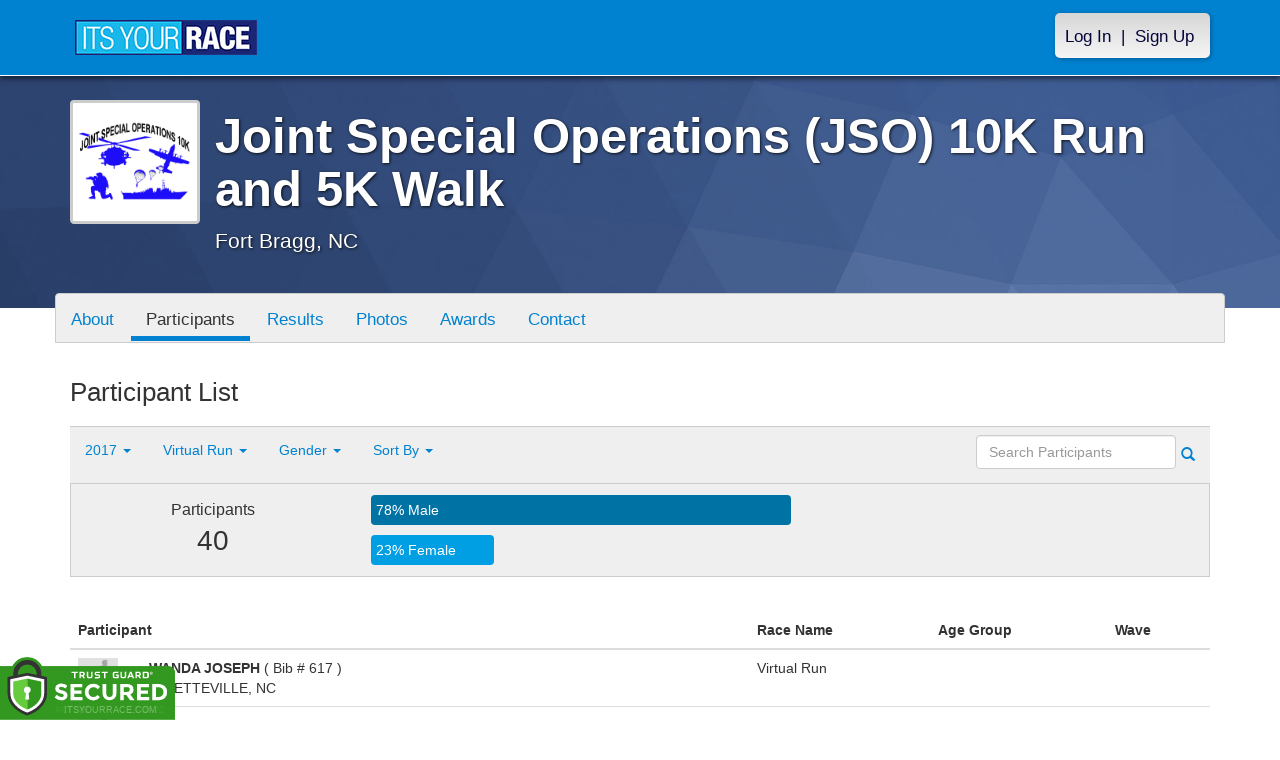

--- FILE ---
content_type: text/html; charset=utf-8
request_url: https://www.itsyourrace.com/ParticipantList.aspx?&id=4948&y=2017&eid=69056&g=A&amin=0&amax=199&s=RaceName&srch=
body_size: 14408
content:


<!DOCTYPE html>
<html lang="en">
  <head><meta charset="utf-8" /><meta http-equiv="X-UA-Compatible" content="IE=edge" /><meta name="viewport" content="width=device-width, initial-scale=1" /><meta name="description" /><meta name="author" /><meta name="google-site-verification" content="l3iJD8enYU434h1nNM1YI2-loi-1TpXi8mX8fB9CWZo" /><link rel="shortcut icon" href="/favicon.ico" /><link href="/content/assets/css/styles.css?v=3" rel="stylesheet" type="text/css" /><link href="//fonts.googleapis.com/css?family=Open+Sans:300,400italic,400,700" rel="stylesheet" type="text/css" />

    <style>
        .event-map { margin:15px; padding:0; border:1px solid #cccccc; }
        .map-iframe { border-width:0; }
    </style>

    <script src="https://ajax.googleapis.com/ajax/libs/jquery/2.0.2/jquery.min.js"></script>
     <script src="https://ajax.googleapis.com/ajax/libs/jqueryui/1.11.2/jquery-ui.min.js"></script>
    <script src="/content/assets/js/bootstrap.js"></script>
    <!-- the word rotator -->

    <!-- HTML5 shim and Respond.js IE8 support of HTML5 elements and media queries -->
    <!--[if lt IE 9]>
      <script src="https://oss.maxcdn.com/libs/html5shiv/3.7.0/html5shiv.js"></script>
      <script src="https://oss.maxcdn.com/libs/respond.js/1.4.2/respond.min.js"></script>
    <![endif]-->

    
    <title>Joint Special Operations (JSO) 10K Run and 5K Walk in Fort Bragg, NC - Details, Registration, and Results | ITS YOUR RACE</title>

    <style>
        #resultsSearch { min-width:200px; }
    </style>

    <script type="text/javascript" src="/js/arg-1.2.min.js"></script>
    <script type="text/javascript">
        $(document).ready(function () {
            $('#resultsSearch').keypress(function (e) {
                var key = e.which;
                if (key == 13)  // the enter key code
                {
                    var url = window.location.pathname + '?id=' + Arg('id') + '&y=' + Arg('y') + '&srch=' + $(this).val();
                    //alert(url);
                    window.location = url;
                    e.preventDefault();
                }
            });

            $('#btnSearch').click(function (e) {
                var url = window.location.pathname + '?id=' + Arg('id') + '&y=' + Arg('y') + '&srch=' + $('#resultsSearch').val();
                //alert(url);
                window.location = url;
                e.preventDefault();
            });
        });
    </script>

    <script type="text/javascript">
        var propertag = propertag || {};
        propertag.cmd = propertag.cmd || [];
        (function() {
        var pm = document.createElement('script');
        pm.async = true; pm.type = 'text/javascript';
        var is_ssl = 'https:' == document.location.protocol;
        pm.src = (is_ssl ? 'https:' : 'http:') + '//global.proper.io/itsyourrace.min.js';
        var node = document.getElementsByTagName('script')[0];
        node.parentNode.insertBefore(pm, node);
        })();
    </script>
<title>

</title></head>
<body>

<form name="form1" method="post" action="./ParticipantList.aspx?id=4948&amp;y=2017&amp;eid=69056&amp;g=A&amp;amin=0&amp;amax=199&amp;s=RaceName&amp;srch=" id="form1">
<div>
<input type="hidden" name="RadScriptManager1_TSM" id="RadScriptManager1_TSM" value="" />
<input type="hidden" name="__EVENTTARGET" id="__EVENTTARGET" value="" />
<input type="hidden" name="__EVENTARGUMENT" id="__EVENTARGUMENT" value="" />
<input type="hidden" name="__LASTFOCUS" id="__LASTFOCUS" value="" />
<input type="hidden" name="__VIEWSTATE" id="__VIEWSTATE" value="/[base64]/aWQ9NDk0OB8BaGRkAhIPFgIeBWNsYXNzBQZhY3RpdmUWAmYPDxYEHwAFDFBhcnRpY2lwYW50cx8DBR0vUGFydGljaXBhbnRMaXN0LmFzcHg/[base64]/[base64]/[base64]/[base64]/[base64]/////D2TBeyYVVGK+r2iI4YHWH/5pcuASqA==" />
</div>

<script type="text/javascript">
//<![CDATA[
var theForm = document.forms['form1'];
if (!theForm) {
    theForm = document.form1;
}
function __doPostBack(eventTarget, eventArgument) {
    if (!theForm.onsubmit || (theForm.onsubmit() != false)) {
        theForm.__EVENTTARGET.value = eventTarget;
        theForm.__EVENTARGUMENT.value = eventArgument;
        theForm.submit();
    }
}
//]]>
</script>


<script src="/WebResource.axd?d=tfPY8PMXhvA0xPE2jHTvXDwsmmDzl49swAaHf0r6QJ1mvlM14PM_F4APyAr_HP5TicmXHVD5zTREqhkbugnaoYcJQfY1&amp;t=638942066805310136" type="text/javascript"></script>


<script src="/Telerik.Web.UI.WebResource.axd?_TSM_HiddenField_=RadScriptManager1_TSM&amp;compress=1&amp;_TSM_CombinedScripts_=%3b%3bSystem.Web.Extensions%2c+Version%3d4.0.0.0%2c+Culture%3dneutral%2c+PublicKeyToken%3d31bf3856ad364e35%3aen-US%3a64455737-15dd-482f-b336-7074c5c53f91%3aea597d4b%3ab25378d2" type="text/javascript"></script>
<div>

	<input type="hidden" name="__VIEWSTATEGENERATOR" id="__VIEWSTATEGENERATOR" value="97E19426" />
	<input type="hidden" name="__EVENTVALIDATION" id="__EVENTVALIDATION" value="/wEdAAgD4e8OIbGhQnMpHMAI+MrcWtjzkWZgwuWLy62No0A0fY5MW6XMaFjzT9nUdsIknoulosIwqZUeEQ7Hl8XtqA2uBcAWh6CVb0i6BM+4YqZ3j2djpsjekWV1r/mLNDgaez8/DA4gwMF2cBvtuSJovBLtBl6GhVpS2ypxeKk2/5kd2VukzFD1n9HE5sKwA4MmOEBzkmwV" />
</div>

    

    <script type="text/javascript">
//<![CDATA[
Sys.WebForms.PageRequestManager._initialize('ctl00$RadScriptManager1', 'form1', [], [], [], 90, 'ctl00');
//]]>
</script>


    

<script>
    function SetLanguageCookie(selectedLanguage) {
      var expDate = new Date();
      expDate.setDate(expDate.getDate() + 20); // Expiration 20 days from today
      document.cookie = "langCookie=" + selectedLanguage + "; expires=" + expDate.toUTCString() + "; path=/";
      window.location.reload(true);
    };
</script>


    <style>
        @media (min-width: 768px) {
            .navbar-nav > li > a {
                padding-top: 10px;
                padding-bottom: 10px;
            }
        }
        li.dropdown.language-li {
            min-width: 110px;
            text-align: right;
        }

        .navbar-nav > li > .language-menu {
            padding: 3px 0 3px 0;
            margin-top: -8px;
            border: 1px solid #49dffa;
            border-radius: 0;
            border-bottom-right-radius: 0;
            border-bottom-left-radius: 0;
        }

        @media (min-width: 768px) {
            .navbar-right .language-menu {
                left: auto;
                right: 5px;
            }
        }

        .open > .language-menu {
            display: block;
            border-top: 1px solid #2b8dcc !important;
        }

        .language-menu {
            position: absolute;
            top: 100%;
            z-index: 1000;
            display:none;
            min-width: 100px;
            margin: 0;
            list-style: none;
            font-size: 14px;
            background-color: #2b8dcc;
            box-shadow: 0 6px 12px rgba(0,0,0,.175);
            background-clip: padding-box;
        }

       .language-menu li { text-align:right;  padding:3px 10px 3px 0;}
       .language-menu li a { color:#49dffa; }

        .nav .open > a, .nav .open > a:focus, .nav .open > a:hover {
            background-color: #2b8dcc;
            border-color: #49dffa;
            border-bottom-color:#2b8dcc;
        }

        ul.language { width:120px !important; }
    </style>
    <!-- begins new navbar -->
    <div id="pnlLoggedOut" class="navbar navbar-inverse navbar-fixed-top" role="navigation">
      <div class="container">
        <div class="navbar-header">
          <button type="button" class="navbar-toggle" data-toggle="collapse" data-target=".navbar-collapse">
            <span class="sr-only">Toggle navigation</span>
            <span class="icon-bar"></span>
            <span class="icon-bar"></span>
            <span class="icon-bar"></span>
          </button>
          <a class="navbar-brand" href="http://www.itsyourrace.com/"><img src="https://www.itsyourrace.com/content/assets/img/its-your-race-logo.jpg" alt="ITS YOUR RACE logo" /></a>
          <div class="navbar-right secret pad bump-login">
            <ul id="menu-header-menu" class="nav navbar-nav-right">
              <li class="menu-item menu-item-type-post_type menu-item-object-page current_page_item">
                <a href="https://www.itsyourrace.com/login.aspx">Log In</a>
              </li>
              <li class="menu-item menu-item-type-post_type menu-item-object-page current_page_item">
                <p class="nav-p">|</p>
              </li>
              <li class="menu-item menu-item-type-post_type menu-item-object-page current_page_item">
                <a href="https://www.itsyourrace.com/signup.aspx">Sign Up</a>
              </li>
            </ul>
          </div>
        </div>

        

        <div class="navbar-collapse collapse">
            <div class="navbar-right bump-login">
                <ul id="menu-header-menu" class="nav navbar-nav-right">
                    <li class="menu-item menu-item-type-post_type menu-item-object-page current_page_item">
                        <a href="https://www.itsyourrace.com/login.aspx">Log In</a>
                    </li>
                    <li class="menu-item menu-item-type-post_type menu-item-object-page current_page_item">
                        <p class="nav-p">|</p>
                    </li>
                    <li class="menu-item menu-item-type-post_type menu-item-object-page current_page_item">
                        <a href="https://www.itsyourrace.com/signup.aspx">Sign Up</a>
                    </li>
                </ul>
            </div>
        </div><!--/.navbar-collapse -->
      </div>
    </div>
    <!-- /new navbar -->





    

    <link href="/CustomCss.ashx?id=4948" rel="stylesheet" />











<!-- Main jumbotron for a primary marketing message or call to action -->
<div id="plnJumbotron" class="jumbotron event-header">
    <div class="container">
        
        <div class="row">
            <div class="col-md-12">
                <div class="event-logo">
                    <img id="imgLogoMedium" src="https://files.itsyourrace.com/events/4948/images/JSO%2010K_blue.jpg" style="border-width:0px;" />
                </div>

                <h1 id="event-name" class="main-h1">Joint Special Operations (JSO) 10K Run and 5K Walk</h1>
                <p id="event-citystate">Fort Bragg, NC</p>
            </div>
        </div>
    </div>
</div>

<div id="main-container" class="container">
    <!-- the event list -->

    <div class="row event-nav">

        <div class="event-nav-box">
            <ul class="nav nav-pills">
                <li id="liAbout"><a id="lnkAbout" href="/event.aspx?id=4948">About</a></li>
                <li id="liEventSchedule"></li>
                <li id="liParticipants" class="active"><a id="lnkParticipants" href="/ParticipantList.aspx?id=4948">Participants</a></li>
                
                <li id="liResults"><a id="lnkResults" href="/Results.aspx?id=4948">Results</a></li>
                <li id="liPhotos"><a id="lnkPhotos" href="/photos.aspx?id=4948">Photos</a></li>
                <li id="liAwards"><a id="lnkAwards" href="/Awards.aspx?id=4948">Awards</a></li>
                
                
                
                <li id="liContact"><a id="lnkContact" href="/EventContact.aspx?id=4948">Contact</a></li>
                
                
                
                
                
            </ul>
            
        </div>

    </div>


    <div class="row event-group">
        <div class="col-md-12 body-content">
            <h1>Participant List</h1>

            

            
                <div class="filters">
                    <ul class="nav nav-pills">
                        <li role="presentation" class="dropdown">
                            <a class="dropdown-toggle" data-toggle="dropdown" href="#" role="button" aria-expanded="false">
                                <!--Year-->
                                2017
                                <span class="caret"></span>
                            </a>
                            <ul class="dropdown-menu" role="menu">
                                
                                        <li class=''><a href='ParticipantList.aspx?&id=4948&y=2025&eid=0&g=A&amin=0&amax=199&s=RaceName&srch='><span class="glyphicon glyphicon-ok"></span>2025</a></li>
                                    
                                        <li class=''><a href='ParticipantList.aspx?&id=4948&y=2024&eid=0&g=A&amin=0&amax=199&s=RaceName&srch='><span class="glyphicon glyphicon-ok"></span>2024</a></li>
                                    
                                        <li class=''><a href='ParticipantList.aspx?&id=4948&y=2023&eid=0&g=A&amin=0&amax=199&s=RaceName&srch='><span class="glyphicon glyphicon-ok"></span>2023</a></li>
                                    
                                        <li class=''><a href='ParticipantList.aspx?&id=4948&y=2022&eid=0&g=A&amin=0&amax=199&s=RaceName&srch='><span class="glyphicon glyphicon-ok"></span>2022</a></li>
                                    
                                        <li class=''><a href='ParticipantList.aspx?&id=4948&y=2021&eid=0&g=A&amin=0&amax=199&s=RaceName&srch='><span class="glyphicon glyphicon-ok"></span>2021</a></li>
                                    
                                        <li class=''><a href='ParticipantList.aspx?&id=4948&y=2020&eid=0&g=A&amin=0&amax=199&s=RaceName&srch='><span class="glyphicon glyphicon-ok"></span>2020</a></li>
                                    
                                        <li class=''><a href='ParticipantList.aspx?&id=4948&y=2019&eid=0&g=A&amin=0&amax=199&s=RaceName&srch='><span class="glyphicon glyphicon-ok"></span>2019</a></li>
                                    
                                        <li class=''><a href='ParticipantList.aspx?&id=4948&y=2018&eid=0&g=A&amin=0&amax=199&s=RaceName&srch='><span class="glyphicon glyphicon-ok"></span>2018</a></li>
                                    
                                        <li class='active'><a href='ParticipantList.aspx?&id=4948&y=2017&eid=0&g=A&amin=0&amax=199&s=RaceName&srch='><span class="glyphicon glyphicon-ok"></span>2017</a></li>
                                    
                                        <li class=''><a href='ParticipantList.aspx?&id=4948&y=2016&eid=0&g=A&amin=0&amax=199&s=RaceName&srch='><span class="glyphicon glyphicon-ok"></span>2016</a></li>
                                    
                                        <li class=''><a href='ParticipantList.aspx?&id=4948&y=2015&eid=0&g=A&amin=0&amax=199&s=RaceName&srch='><span class="glyphicon glyphicon-ok"></span>2015</a></li>
                                    
                            </ul>
                        </li>
                        <li role="presentation" class="dropdown">
                            <a class="dropdown-toggle" data-toggle="dropdown" href="#" role="button" aria-expanded="false">
                                <!--Division-->
                                Virtual Run
                                <span class="caret"></span>
                            </a>
                            <ul class="dropdown-menu" role="menu">
                                
                                        <li><a href="#"><span class="glyphicon glyphicon-ok"></span>All Races</a></li>
                                    
                                        <li class=''><a href='ParticipantList.aspx?&id=4948&y=2017&eid=65184&g=A&amin=0&amax=199&s=RaceName&srch='><span class="glyphicon glyphicon-ok"></span>Joint Special Operations 10K</a></li>
                                    
                                        <li class=''><a href='ParticipantList.aspx?&id=4948&y=2017&eid=65185&g=A&amin=0&amax=199&s=RaceName&srch='><span class="glyphicon glyphicon-ok"></span>Joint Special Operations 5K</a></li>
                                    
                                        <li class='active'><a href='ParticipantList.aspx?&id=4948&y=2017&eid=69056&g=A&amin=0&amax=199&s=RaceName&srch='><span class="glyphicon glyphicon-ok"></span>Virtual Run</a></li>
                                    
                            </ul>
                        </li>
                        <li role="presentation" class="dropdown">
                            <a class="dropdown-toggle" data-toggle="dropdown" href="#" role="button" aria-expanded="false">
                                Gender
                                <span class="caret"></span>
                            </a>
                            <ul class="dropdown-menu" role="menu">
                                <li class=''><a href='ParticipantList.aspx?&id=4948&y=2017&eid=69056&g=a&amin=0&amax=199&s=RaceName&srch='><span class="glyphicon glyphicon-ok"></span>Any</a></li>
                                <li class=''><a href='ParticipantList.aspx?&id=4948&y=2017&eid=69056&g=m&amin=0&amax=199&s=RaceName&srch='><span class="glyphicon glyphicon-ok"></span>Male</a></li>
                                <li class=''><a href='ParticipantList.aspx?&id=4948&y=2017&eid=69056&g=f&amin=0&amax=199&s=RaceName&srch='><span class="glyphicon glyphicon-ok"></span>Female</a></li>
                            </ul>
                        </li>
                        <li role="presentation" class="dropdown">
                            <a class="dropdown-toggle" data-toggle="dropdown" href="#" role="button" aria-expanded="false">
                                Sort By
                                <span class="caret"></span>
                            </a>
                            <ul class="dropdown-menu" role="menu">
                                <li class=''><a href='ParticipantList.aspx?&id=4948&y=2017&eid=69056&g=A&amin=0&amax=199&s=LastName&srch='><span class="glyphicon glyphicon-ok"></span>Participant Name</a></li>
                                <li class='active'><a href='ParticipantList.aspx?&id=4948&y=2017&eid=69056&g=A&amin=0&amax=199&s=RaceName&srch='><span class="glyphicon glyphicon-ok"></span>Race Name</a></li>
                                <li class=''><a href='ParticipantList.aspx?&id=4948&y=2017&eid=69056&g=A&amin=0&amax=199&s=AgeOnRaceDay&srch='><span class="glyphicon glyphicon-ok"></span>Age Group</a></li>
                            </ul>
                        </li>
                    </ul>

                    <div class="form-inline" role="form">
                        <div class="form-group">
                            <label class="sr-only" for="resultsSearch">Search Participants</label>
                            <input name="ctl00$ContentPlaceHolder1$resultsSearch" type="text" id="resultsSearch" class="form-control" placeholder="Search Participants" /><a id="btnSearch" href="javascript:__doPostBack(&#39;ctl00$ContentPlaceHolder1$btnSearch&#39;,&#39;&#39;)"><span class="glyphicon glyphicon-search"></span></a>
                        </div>
                        <!--<a href="#"><span class="glyphicon glyphicon-search"></span></a>-->
                    </div>
                </div>

                <div class="col-md-12 results-container">


                    <div class="row stats-panel">
                        <div class="col-sm-3 stat-box">
                            <span class="title">Participants</span>
                            <span class="number">
                                40</span>
                        </div>
                        <div class="col-sm-6 demo-chart">
                            <ul class="demo-chart-list">
                                <li class="male">
                                    <div id="barMale" class="chart-bar" style="width:78%;&quot;">
                                        <span class="chart-label">
                                            78% Male</span>
                                    </div>
                                </li>
                                <li class="female">
                                    <div id="barFemale" class="chart-bar" style="width:23%;&quot;">
                                        <span class="chart-label">
                                            23% Female</span>
                                    </div>
                                </li>
                            </ul>
                        </div>
                        <div class="col-sm-3 stat-box">
                            <button style="display:none;" class="btn btn-primary check-registration" data-toggle="modal" data-target="#checkRegistrationModal">See if you're registered <span class="glyphicon glyphicon-search"></span></button>
                        </div>
                    </div>
                </div>

                <div class="col-md-12 results-rows">
                    
                            <table class="table table-hover">
                                <thead>
                                    <tr>
                                        <th colspan="2">Participant</th>
                                        <th>Race Name</th>
                                        <th>Age Group</th>
                                        <th>Wave</th>
                                    </tr>
                                </thead>
                                <tbody>
                                    
                            <tr id="Tr1">
	<td style="width:60px;">
                                    <img class="profile-result" src="images/profile-placeholder.png" />
								</td>
	<td>
                                    <p>
                                        <strong>
                                            WANDA JOSEPH
										</strong>
                                        ( Bib # 617 )
                                    </p>
                                    <p>FAYETTEVILLE, NC</p>
                                    
                                </td>
	<td>
                                    Virtual Run
                                </td>
	<td>
                                    
                                </td>
	<td>
                                    
                                </td>
</tr>

                        
                            <tr id="Tr1">
	<td style="width:60px;">
                                    <img class="profile-result" src="images/profile-placeholder.png" />
								</td>
	<td>
                                    <p>
                                        <strong>
                                            SARAH COOPER
										</strong>
                                        ( Bib # 608 )
                                    </p>
                                    <p>RAEFORD, NC</p>
                                    
                                </td>
	<td>
                                    Virtual Run
                                </td>
	<td>
                                    25 to 29
                                </td>
	<td>
                                    
                                </td>
</tr>

                        
                            <tr id="Tr1">
	<td style="width:60px;">
                                    <img class="profile-result" src="images/profile-placeholder.png" />
								</td>
	<td>
                                    <p>
                                        <strong>
                                            CHRISTOPHER WILLIAMS
										</strong>
                                        ( Bib # 641 )
                                    </p>
                                    <p>FAYETTEVILLE, NC</p>
                                    
                                </td>
	<td>
                                    Virtual Run
                                </td>
	<td>
                                    25 to 29
                                </td>
	<td>
                                    
                                </td>
</tr>

                        
                            <tr id="Tr1">
	<td style="width:60px;">
                                    <img class="profile-result" src="images/profile-placeholder.png" />
								</td>
	<td>
                                    <p>
                                        <strong>
                                            DE ANNDREA BOBO
										</strong>
                                        ( Bib # 602 )
                                    </p>
                                    <p>TAMPA, FL</p>
                                    
                                </td>
	<td>
                                    Virtual Run
                                </td>
	<td>
                                    25 to 29
                                </td>
	<td>
                                    
                                </td>
</tr>

                        
                            <tr id="Tr1">
	<td style="width:60px;">
                                    <img class="profile-result" src="images/profile-placeholder.png" />
								</td>
	<td>
                                    <p>
                                        <strong>
                                            BRYNNE HAMER
										</strong>
                                        ( Bib # 612 )
                                    </p>
                                    <p>FAYETTEVILLE, NC</p>
                                    
                                </td>
	<td>
                                    Virtual Run
                                </td>
	<td>
                                    25 to 29
                                </td>
	<td>
                                    
                                </td>
</tr>

                        
                            <tr id="Tr1">
	<td style="width:60px;">
                                    <img class="profile-result" src="images/profile-placeholder.png" />
								</td>
	<td>
                                    <p>
                                        <strong>
                                            JAMES STOKES
										</strong>
                                        ( Bib # 632 )
                                    </p>
                                    <p>WAHIAWA, HI</p>
                                    
                                </td>
	<td>
                                    Virtual Run
                                </td>
	<td>
                                    25 to 29
                                </td>
	<td>
                                    
                                </td>
</tr>

                        
                            <tr id="Tr1">
	<td style="width:60px;">
                                    <img class="profile-result" src="images/profile-placeholder.png" />
								</td>
	<td>
                                    <p>
                                        <strong>
                                            KAINEN BUCH
										</strong>
                                        ( Bib # 605 )
                                    </p>
                                    <p>RAEFORD, NC</p>
                                    
                                </td>
	<td>
                                    Virtual Run
                                </td>
	<td>
                                    25 to 29
                                </td>
	<td>
                                    
                                </td>
</tr>

                        
                            <tr id="Tr1">
	<td style="width:60px;">
                                    <img class="profile-result" src="images/profile-placeholder.png" />
								</td>
	<td>
                                    <p>
                                        <strong>
                                            RYAN BOBO
										</strong>
                                        ( Bib # 603 )
                                    </p>
                                    <p>TAMPA, FL</p>
                                    
                                </td>
	<td>
                                    Virtual Run
                                </td>
	<td>
                                    25 to 29
                                </td>
	<td>
                                    
                                </td>
</tr>

                        
                            <tr id="Tr1">
	<td style="width:60px;">
                                    <img class="profile-result" src="images/profile-placeholder.png" />
								</td>
	<td>
                                    <p>
                                        <strong>
                                            CLAUDIA ALEJANDRA STOKES
										</strong>
                                        ( Bib # 631 )
                                    </p>
                                    <p>WAHIAWA, HI</p>
                                    
                                </td>
	<td>
                                    Virtual Run
                                </td>
	<td>
                                    30 to 34
                                </td>
	<td>
                                    
                                </td>
</tr>

                        
                            <tr id="Tr1">
	<td style="width:60px;">
                                    <img class="profile-result" src="images/profile-placeholder.png" />
								</td>
	<td>
                                    <p>
                                        <strong>
                                            DAVID KNUTZEN
										</strong>
                                        ( Bib # 619 )
                                    </p>
                                    <p>MOSCOW, ID</p>
                                    
                                </td>
	<td>
                                    Virtual Run
                                </td>
	<td>
                                    30 to 34
                                </td>
	<td>
                                    
                                </td>
</tr>

                        
                            <tr id="Tr1">
	<td style="width:60px;">
                                    <img class="profile-result" src="images/profile-placeholder.png" />
								</td>
	<td>
                                    <p>
                                        <strong>
                                            LUIS VILLEGAS
										</strong>
                                        ( Bib # 638 )
                                    </p>
                                    <p>ALEXANDRIA, VA</p>
                                    
                                </td>
	<td>
                                    Virtual Run
                                </td>
	<td>
                                    30 to 34
                                </td>
	<td>
                                    
                                </td>
</tr>

                        
                            <tr id="Tr1">
	<td style="width:60px;">
                                    <img class="profile-result" src="images/profile-placeholder.png" />
								</td>
	<td>
                                    <p>
                                        <strong>
                                            JEREMY ERICKSON
										</strong>
                                        ( Bib # 610 )
                                    </p>
                                    <p>FORT BRAGG, NC</p>
                                    
                                </td>
	<td>
                                    Virtual Run
                                </td>
	<td>
                                    30 to 34
                                </td>
	<td>
                                    
                                </td>
</tr>

                        
                            <tr id="Tr1">
	<td style="width:60px;">
                                    <img class="profile-result" src="images/profile-placeholder.png" />
								</td>
	<td>
                                    <p>
                                        <strong>
                                            CHASE KARLESKINT
										</strong>
                                        ( Bib # 618 )
                                    </p>
                                    <p>FAYETTEVILLE, NC</p>
                                    
                                </td>
	<td>
                                    Virtual Run
                                </td>
	<td>
                                    30 to 34
                                </td>
	<td>
                                    
                                </td>
</tr>

                        
                            <tr id="Tr1">
	<td style="width:60px;">
                                    <img class="profile-result" src="images/profile-placeholder.png" />
								</td>
	<td>
                                    <p>
                                        <strong>
                                            KYLE LAMMERDING
										</strong>
                                        ( Bib # 620 )
                                    </p>
                                    <p>SANFORD, NC</p>
                                    
                                </td>
	<td>
                                    Virtual Run
                                </td>
	<td>
                                    30 to 34
                                </td>
	<td>
                                    
                                </td>
</tr>

                        
                            <tr id="Tr1">
	<td style="width:60px;">
                                    <img class="profile-result" src="images/profile-placeholder.png" />
								</td>
	<td>
                                    <p>
                                        <strong>
                                            CHI WALLE
										</strong>
                                        ( Bib # 639 )
                                    </p>
                                    <p>COLORADO SPRINGS, CO</p>
                                    
                                </td>
	<td>
                                    Virtual Run
                                </td>
	<td>
                                    30 to 34
                                </td>
	<td>
                                    
                                </td>
</tr>

                        
                            <tr id="Tr1">
	<td style="width:60px;">
                                    <img class="profile-result" src="images/profile-placeholder.png" />
								</td>
	<td>
                                    <p>
                                        <strong>
                                            JULIAN WALLE
										</strong>
                                        ( Bib # 640 )
                                    </p>
                                    <p>COLORADO SPRINGS, CO</p>
                                    
                                </td>
	<td>
                                    Virtual Run
                                </td>
	<td>
                                    30 to 34
                                </td>
	<td>
                                    
                                </td>
</tr>

                        
                            <tr id="Tr1">
	<td style="width:60px;">
                                    <img class="profile-result" src="images/profile-placeholder.png" />
								</td>
	<td>
                                    <p>
                                        <strong>
                                            BRYANT LOCKE
										</strong>
                                        ( Bib # 623 )
                                    </p>
                                    <p>FAYETTEVILLE, NC</p>
                                    
                                </td>
	<td>
                                    Virtual Run
                                </td>
	<td>
                                    35 to 39
                                </td>
	<td>
                                    
                                </td>
</tr>

                        
                            <tr id="Tr1">
	<td style="width:60px;">
                                    <img class="profile-result" src="images/profile-placeholder.png" />
								</td>
	<td>
                                    <p>
                                        <strong>
                                            KEVIN CHAU
										</strong>
                                        ( Bib # 607 )
                                    </p>
                                    <p>FAYETTEVILLE, NC</p>
                                    
                                </td>
	<td>
                                    Virtual Run
                                </td>
	<td>
                                    35 to 39
                                </td>
	<td>
                                    
                                </td>
</tr>

                        
                            <tr id="Tr1">
	<td style="width:60px;">
                                    <img class="profile-result" src="images/profile-placeholder.png" />
								</td>
	<td>
                                    <p>
                                        <strong>
                                            MCKAY ROGERS
										</strong>
                                        ( Bib # 629 )
                                    </p>
                                    <p>FT. BELVOIR, VA</p>
                                    
                                </td>
	<td>
                                    Virtual Run
                                </td>
	<td>
                                    35 to 39
                                </td>
	<td>
                                    
                                </td>
</tr>

                        
                            <tr id="Tr1">
	<td style="width:60px;">
                                    <img class="profile-result" src="images/profile-placeholder.png" />
								</td>
	<td>
                                    <p>
                                        <strong>
                                            CHRISTOPHER QUAYLE
										</strong>
                                        ( Bib # 627 )
                                    </p>
                                    <p>ABERDEEN, NC</p>
                                    
                                </td>
	<td>
                                    Virtual Run
                                </td>
	<td>
                                    35 to 39
                                </td>
	<td>
                                    
                                </td>
</tr>

                        
                            <tr id="Tr1">
	<td style="width:60px;">
                                    <img class="profile-result" src="images/profile-placeholder.png" />
								</td>
	<td>
                                    <p>
                                        <strong>
                                            RANDY LINNEMANN
										</strong>
                                        ( Bib # 622 )
                                    </p>
                                    <p>SOUTHERN PINES, NC</p>
                                    
                                </td>
	<td>
                                    Virtual Run
                                </td>
	<td>
                                    35 to 39
                                </td>
	<td>
                                    
                                </td>
</tr>

                        
                            <tr id="Tr1">
	<td style="width:60px;">
                                    <img class="profile-result" src="images/profile-placeholder.png" />
								</td>
	<td>
                                    <p>
                                        <strong>
                                            SAMUEL TUMBLIN
										</strong>
                                        ( Bib # 636 )
                                    </p>
                                    <p>HOMESTEAD, FL</p>
                                    
                                </td>
	<td>
                                    Virtual Run
                                </td>
	<td>
                                    35 to 39
                                </td>
	<td>
                                    
                                </td>
</tr>

                        
                            <tr id="Tr1">
	<td style="width:60px;">
                                    <img class="profile-result" src="images/profile-placeholder.png" />
								</td>
	<td>
                                    <p>
                                        <strong>
                                            NATHAN VANDENBERG
										</strong>
                                        ( Bib # 637 )
                                    </p>
                                    <p>RAEFORD, NC</p>
                                    
                                </td>
	<td>
                                    Virtual Run
                                </td>
	<td>
                                    35 to 39
                                </td>
	<td>
                                    
                                </td>
</tr>

                        
                            <tr id="Tr1">
	<td style="width:60px;">
                                    <img class="profile-result" src="images/profile-placeholder.png" />
								</td>
	<td>
                                    <p>
                                        <strong>
                                            JAMIN BROOKS
										</strong>
                                        ( Bib # 604 )
                                    </p>
                                    <p>FAYETTEVILLE, NC</p>
                                    
                                </td>
	<td>
                                    Virtual Run
                                </td>
	<td>
                                    35 to 39
                                </td>
	<td>
                                    
                                </td>
</tr>

                        
                            <tr id="Tr1">
	<td style="width:60px;">
                                    <img class="profile-result" src="images/profile-placeholder.png" />
								</td>
	<td>
                                    <p>
                                        <strong>
                                            DONNA GERMAIN
										</strong>
                                        ( Bib # 611 )
                                    </p>
                                    <p>CAPE CORAL, FL</p>
                                    
                                </td>
	<td>
                                    Virtual Run
                                </td>
	<td>
                                    35 to 39
                                </td>
	<td>
                                    
                                </td>
</tr>

                        
                                </tbody>
                            </table>
                        <div id="pnlPager">
	
                        <div class="pager">
                            
                            &nbsp;
                            
                            &nbsp;
                            Page:
                            &nbsp;
                            <select name="ctl00$ContentPlaceHolder1$ddlPage" onchange="javascript:setTimeout(&#39;__doPostBack(\&#39;ctl00$ContentPlaceHolder1$ddlPage\&#39;,\&#39;\&#39;)&#39;, 0)" id="ddlPage" style="width:90px;">
		<option selected="selected" value="1">1</option>
		<option value="2">2</option>

	</select>
                            &nbsp;
                            <a id="btnNext" href="javascript:__doPostBack(&#39;ctl00$ContentPlaceHolder1$btnNext&#39;,&#39;&#39;)">next ></a>
                            &nbsp;
                            <a id="btnLast" href="javascript:__doPostBack(&#39;ctl00$ContentPlaceHolder1$btnLast&#39;,&#39;&#39;)">last >></a>
                            <br />
                            <br />
                            
                        </div>
                    
</div>
                </div>
            

            
        </div>
    </div>
    <!-- /container -->

    <!-- Modal -->
    <div class="modal fade" id="checkRegistrationModal" tabindex="-1" role="dialog" aria-labelledby="checkRegistrationModalLabel" aria-hidden="true">
        <div class="modal-dialog">
            <div class="modal-content">
                <div class="modal-header">
                    <button type="button" class="close" data-dismiss="modal" aria-label="Close"><span aria-hidden="true">&times;</span></button>
                    <h3 class="modal-title" id="myModalLabel">See if You're Registered</h3>
                </div>
                <div class="modal-body register-check-body">

                    <div class="row">
                        <div class="col-md-12">
                            <div class="form-group">
                                <label for="name">Search by Name</label>
                                <div class="row">
                                    <div class="col-md-12">
                                        <input type="text" class="form-control" id="name" placeholder="">
                                        <button type="submit" class="btn btn-primary">Look Up</button>
                                    </div>
                                </div>
                            </div>

                            <div class="form-group">
                                <label for="bib">Search by Bib Number</label>
                                <div class="row">
                                    <div class="col-md-12">
                                        <input type="text" class="form-control" id="bib" placeholder="">
                                        <button type="submit" class="btn btn-primary">Look Up</button>
                                    </div>
                                </div>
                            </div>

                            <div class="form-group">
                                <label for="order">Search by Order Number</label>
                                <div class="row">
                                    <div class="col-md-12">
                                        <input type="text" class="form-control" id="order" placeholder="">
                                        <button type="submit" class="btn btn-primary">Look Up</button>
                                    </div>
                                </div>
                            </div>

                        </div>
                    </div>

                    </div>
                </div>
            </div>
        </div>

    </div>
    <!-- this closes the div that is opened in the ctrl_EventHeader.ascx file -->




    

    <div class="footer-wrapper">
      <div class="container">
        <div id="plStandardFooter" class="row">
          <footer>
            <div class="col-sm-4">
              <h4>Main Navigation</h4>
              <ul>
                <li><a href="http://www.itsyourrace.com/search.aspx">Events/Results</a></li>
                <li><a href="http://www.itsyourrace.com/features.aspx">Features</a></li>
                <li><a href="http://www.itsyourrace.com/pricing.aspx">Pricing</a></li>
                <li><a href="http://www.itsyourrace.com/event-organizers.aspx">Event Organizers</a></li>
              </ul>
            </div>
            <div class="col-sm-4">
              <h4>About ITS YOUR RACE</h4>
              <ul>
                <li><a href="http://www.itsyourrace.com/AboutUs.aspx">About Us</a></li>
                <li><a href="http://www.itsyourrace.com/Pricing.aspx">Pricing</a></li>
                <!--<li><a href="http://www.itsyourrace.com/FAQ.aspx">FAQ</a></li>-->
                <li><a href="/Contact.aspx">Contact Us</a></li>
                <li><a href="http://blog.itsyourrace.com" target="_blank">Blog</a></li>
                <li><a href="https://www.itsyourrace.com/pc/mediakit">Advertise</a></li>
              </ul>
            </div>
            <div class="col-sm-4">
              <h4>Find Us Online</h4>
              <ul>
                <li><a href="https://facebook.com/itsyourrace" target="_blank">Facebook</a></li>
                <li><a href="https://twitter.com/itsyourrace" target="_blank">Twitter</a></li>
              </ul>
            </div>
            <div class="col-sm-12 center-div-content">
              <p>&nbsp;</p>
              <p>
                  &copy; Innovative Timing Systems, LLC 2026. All Rights Reserved
                  <br />
                  <a href="/TermsOfUse.aspx">Terms of Use</a>
                  &nbsp;&nbsp;&nbsp;&nbsp;
                  <a href="/Privacy.aspx">Privacy Policy</a>
                  <br />
                  We've updated our Privacy Policy. <a href="/Privacy.aspx">Click here for more information</a>.
              </p>
            </div>
          </footer>
        </div><!--/row-->

        
      </div>
    </div>

    
    
    <script type="text/javascript">
        var clicky_site_ids = clicky_site_ids || [];
        clicky_site_ids.push(100580214);
        (function () {
            var s = document.createElement('script');
            s.type = 'text/javascript';
            s.async = true;
            s.src = '//static.getclicky.com/js';
            (document.getElementsByTagName('head')[0] || document.getElementsByTagName('body')[0]).appendChild(s);
        })();
    </script>
    <noscript>
        <p>
            <img alt="Clicky" width="1" height="1" src="//in.getclicky.com/100580214ns.gif" /></p>
    </noscript>
    <!-- Bootstrap core JavaScript
    ================================================== -->
    <!-- Placed at the end of the document so the pages load faster -->
    
    <!-- legacy js -->
    
    <!--<script src="../../content/assets/legacy/js/bootstrap.min.js"></script>-->
    <script src="../../content/assets/legacy/js/theme.js"></script>
    <script src="../../content/assets/legacy/js/jquery.cookie.min.js"></script>

    <script>
        (function (i, s, o, g, r, a, m) {
            i['GoogleAnalyticsObject'] = r; i[r] = i[r] || function () {
                (i[r].q = i[r].q || []).push(arguments)
            }, i[r].l = 1 * new Date(); a = s.createElement(o),
            m = s.getElementsByTagName(o)[0]; a.async = 1; a.src = g; m.parentNode.insertBefore(a, m)
        })(window, document, 'script', '//www.google-analytics.com/analytics.js', 'ga');

        ga('create', 'UA-50023231-1', 'itsyourrace.com');
        ga('send', 'pageview');
    </script>
    <!-- show location box-->
    <script type="text/javascript">
        $(document).ready(
        function () {
            // the event row register button highlights
            $(".event-row, .results-grouper, .sponsored-grouper").hover(function () {
                $(this).find(".event-btn-hover, .results-btn").toggleClass("hide-register");
            });
        });
    </script>


</form>

<script src="https://ajax.googleapis.com/ajax/libs/jquery/3.3.1/jquery.min.js" integrity="sha384-tsQFqpEReu7ZLhBV2VZlAu7zcOV+rXbYlF2cqB8txI/8aZajjp4Bqd+V6D5IgvKT" crossorigin="anonymous"></script><script>tg_jq = jQuery.noConflict(true);</script> <div class="tgfloat tgBleft" style="position:fixed;bottom:0px;z-index: 999999;text-align:left;left:0px;"><img alt="Trust Guard Security Scanned" id="tg_1-bleft" class="tgfloat-inner" src="https://seal.trustguard.com/sites/itsyourrace.com/5d6fbb95f4a06109fdcba9cd.svg" style="border: 0; width: 175px; " oncontextmenu="var d = new Date(); alert('Copying Prohibited by Law - This image and all included logos are copyrighted by Trust Guard '+d.getFullYear()+'.'); return false;" /></div> <div id="tgSlideContainer"></div><script src="https://tgscript.s3.amazonaws.com/tgscript-v1.016.js" integrity="sha384-OYyvZ9WS0+acYgiltgIE5KBNF/E/1phX7oscLbBV3h2bOfygwkwxhjnybxN9roqy" crossorigin="anonymous"></script><script>document.write(tg_script_bottom_left); tg_load_animations("5d6a92075f92ba0f48ba3f06", "bottom_left");</script><link rel="stylesheet" rel="preload" href="https://tgscript.s3.amazonaws.com/cert-style-v1.011.css" integrity="sha384-n1YfSisynv0soSJM+IY37BSiVCk9RcYkupLvkkn7Id5MptKUsY+EN5Plz+Tw4dpc" crossorigin="anonymous"><style type="text/css">@media (max-width: 500px) { .tgfloat img { width:145px !important; }}</style>




</body>
</html>
